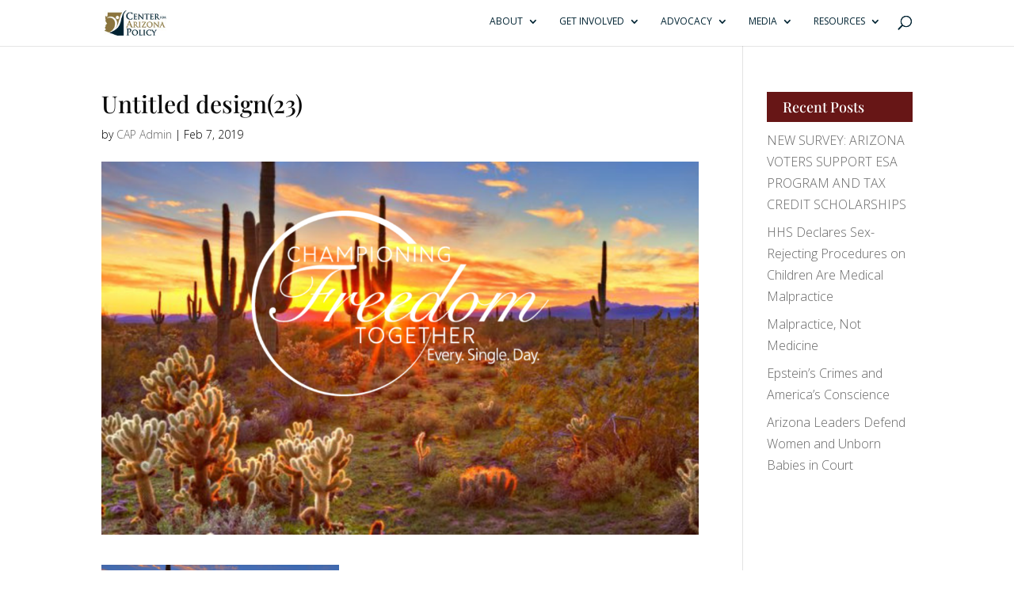

--- FILE ---
content_type: application/x-javascript
request_url: https://www.azpolicy.org/wp-content/plugins/divi-modal-popup/scripts/frontend-bundle.min.js?ver=1.0.8
body_size: 21622
content:
!function(e){var o={};function a(t){if(o[t])return o[t].exports;var n=o[t]={i:t,l:!1,exports:{}};return e[t].call(n.exports,n,n.exports,a),n.l=!0,n.exports}a.m=e,a.c=o,a.d=function(e,o,t){a.o(e,o)||Object.defineProperty(e,o,{configurable:!1,enumerable:!0,get:t})},a.n=function(e){var o=e&&e.__esModule?function(){return e.default}:function(){return e};return a.d(o,"a",o),o},a.o=function(e,o){return Object.prototype.hasOwnProperty.call(e,o)},a.p="/",a(a.s=9)}([function(e,o,a){"use strict";function t(e,o,a){return o in e?Object.defineProperty(e,o,{value:a,enumerable:!0,configurable:!0,writable:!0}):e[o]=a,e}function n(e,o){for(var a=0;a<o.length;a++){var t=o[a];t.enumerable=t.enumerable||!1,t.configurable=!0,"value"in t&&(t.writable=!0),Object.defineProperty(e,t.key,t)}}Object.defineProperty(o,"__esModule",{value:!0});var i=function(){function e(){!function(e,o){if(!(e instanceof o))throw new TypeError("Cannot call a class as a function")}(this,e)}var o,a,i;return o=e,i=[{key:"getResponsiveValues",value:function(o,a){var t=arguments.length>2&&void 0!==arguments[2]?arguments[2]:"",n=arguments.length>3&&void 0!==arguments[3]&&arguments[3],i={desktop:t,tablet:t,phone:t};return i.desktop=e.getAnyValue(o,a,"desktop",t,n),e.isResponsiveEnabled(o,a)&&(i.tablet=e.getAnyValue(o,a,"tablet",t,n),i.phone=e.getAnyValue(o,a,"phone",t,n)),i}},{key:"getHoverValue",value:function(o,a){var t="";return e.isHoverEnabled(o,a)&&o[a+"__hover"]&&(t=o[a+"__hover"]),t}},{key:"getMarginPaddingCss",value:function(o,a){var t=arguments.length>2&&void 0!==arguments[2]?arguments[2]:"margin",n=arguments.length>3&&void 0!==arguments[3]&&arguments[3];if(arguments.length>4&&void 0!==arguments[4]&&arguments[4]){var i=e.getHoverValue(o,a);return e.processMarginPaddingStyle(i,t,n)}var r=window.ET_Builder.API.Utils._,l=e.getResponsiveValues(o,a),d={};return r.isEmpty(l)||(d.desktop=e.processMarginPaddingStyle(l.desktop,t,n),d.tablet=e.processMarginPaddingStyle(l.tablet,t,n),d.phone=e.processMarginPaddingStyle(l.phone,t,n)),d}},{key:"processMarginPaddingStyle",value:function(o){var a=arguments.length>1&&void 0!==arguments[1]?arguments[1]:"margin",t=arguments.length>2&&void 0!==arguments[2]&&arguments[2],n="",i=o.split("|"),r=window.ET_Builder.API.Utils._;if(!r.isEmpty(i)){var l="";i=i.map(r.trim);r.forEach(["top","right","bottom","left"],function(o,n){if(i[n]&&""!==i[n]){var r=t?" !important":"";l+=a+"-"+o+":"+e.processMarginPaddingValue(i[n],a)+r+";"}}),n+=r.trimEnd(l)}return n}},{key:"processMarginPaddingValue",value:function(e){var o=arguments.length>1&&void 0!==arguments[1]?arguments[1]:"";e=window.ET_Builder.API.Utils._.trim(e);var a=parseFloat(e),t=e.replace(a,""),n="";return""!==o&&-1!=={margin:["auto","inherit","initial","unset"],padding:["inherit","initial","unset"]}[o].indexOf(e)?n=e:(""===t&&(t="px"),n=a+t),n}},{key:"getGradient",value:function(e){var o=window.ET_Builder.API.Utils._,a={gradientType:"linear",direction:"180deg",radialDirection:"center",startColor:"#2b87da",endColor:"#29c4a9",startPosition:"0%",endPosition:"100%"};if(window.ETBuilderBackend.builderVersion>="4.16.0"&&(a.stops="#2b87da 0%|#29c4a9 100%"),o.forEach(e,function(e,t){""===e||o.isUndefined(e)||(a[t]=e)}),window.ETBuilderBackend.builderVersion>="4.16.0"){var t=a.stops;t=t.replace(/\|/g,", ");var n="linear",i=a.direction;switch(a.gradientType){case"conic":n="conic",i="from "+a.direction;break;case"elliptical":n="radial",i="ellipse at "+a.radialDirection;break;case"radial":case"circular":n="radial",i="circle at "+a.radialDirection;break;case"linear":default:n="linear",i=a.direction}return n+"-gradient( "+i+", "+t+" )"}var r="linear"===a.gradientType||""===a.gradientType?a.direction:"circle at "+a.radialDirection;return a.gradientType+"-gradient( "+r+", "+a.startColor+" "+a.startPosition+", "+a.endColor+" "+a.endPosition+" )"}},{key:"get",value:function(e,o){var a=arguments.length>2&&void 0!==arguments[2]?arguments[2]:"desktop",t=arguments.length>3&&void 0!==arguments[3]?arguments[3]:"",n=window.ET_Builder.API.Utils._,i=o+("desktop"!==a?"_"+a:"");return n.isUndefined(e[i])||""===e[i]?t:e[i]}},{key:"getDefaultValue",value:function(o,a){var t=arguments.length>2&&void 0!==arguments[2]?arguments[2]:"desktop",n=arguments.length>3&&void 0!==arguments[3]?arguments[3]:"";if("desktop"===t)return n;var i=e.get(o,a,"desktop",n);if("tablet"===t)return i;var r=e.get(o,a,"tablet",i);return"phone"===t?r:n}},{key:"getAnyValue",value:function(o,a){var t=arguments.length>2&&void 0!==arguments[2]?arguments[2]:"desktop",n=arguments.length>3&&void 0!==arguments[3]?arguments[3]:"",i=arguments.length>4&&void 0!==arguments[4]&&arguments[4],r=e.get(o,a,t,""),l=e.getDefaultValue(o,a,t,n);return i?""!==r?r:l:r===l?"":r}},{key:"getInheritedValue",value:function(e,o,a,n){var i,r=arguments.length>4&&void 0!==arguments[4]?arguments[4]:"",l=window.ET_Builder.API.Utils._,d=r,p=(t(i={},n+"_color",n+"_enable_color"),t(i,n+"_use_color_gradient",n+"_enable_use_color_gradient"),t(i,n+"_image",n+"_enable_image"),i),_={desktop:[""],hover:["__hover",""],tablet:["_tablet",""],phone:["_phone","_tablet",""]};if(""===(l.isUndefined(p[o])?"":p[o])||l.isUndefined(_[a]))return d;d="";var s=!0,u=!1,c=void 0;try{for(var f,g=_[a].values()[Symbol.iterator]();!(s=(f=g.next()).done);s=!0){var m=f.value;if(n+"_color"===o||n+"_image"===o){var v=o.replace(n+"_",""),y=l.isUndefined(e[n+"_enable_"+v+m])?"":e[n+"_enable_"+v+m],b=l.isUndefined(e[n+"_"+v+m])?"":e[n+"_"+v+m],h="off"!==y;if(""!==b&&h){d=b;break}if(!h){d="";break}}else if(n+"_use_color_gradient"===o){d="off";var w=t({},n+"_use_color_gradient",{value:n+"_use_color_gradient"+m,start:n+"_color_gradient_start"+m,end:n+"_color_gradient_end"+m,stops:n+"_color_gradient_stops"+m}),k=l.isUndefined(w[o].value)?"":w[o].value,V=l.isUndefined(w[o].start)?"":w[o].start,C=l.isUndefined(w[o].end)?"":w[o].end,E=l.isUndefined(w[o].stops)?"":w[o].stops,P=l.isUndefined(e[k])?"off":e[k],A=l.isUndefined(e[V])?"#2b87da":e[V],T=l.isUndefined(e[C])?"#29c4a9":e[C],D="off"!==P;if((""!==(l.isUndefined(e[E])?"#2b87da 0%|#29c4a9 100%":e[E])||""!==A||""!==T)&&D){d="on";break}if(!D){d="off";break}}}}catch(e){u=!0,c=e}finally{try{s||null==g.return||g.return()}finally{if(u)throw c}}return d}},{key:"getHoverRawValue",value:function(e,o){var a=arguments.length>2&&void 0!==arguments[2]?arguments[2]:"";return window.ET_Builder.API.Utils._.isUndefined(e[o+"__hover"])?a:e[o+"__hover"]}},{key:"isHoverEnabled",value:function(e,o){var a=window.ET_Builder.API.Utils._;return!(a.isEmpty(e[o+"__hover_enabled"])||!a.isString(e[o+"__hover_enabled"]))&&!!e[o+"__hover_enabled"].startsWith("on")}},{key:"isResponsiveEnabled",value:function(e,o){var a=window.ET_Builder.API.Utils._;return!(a.isEmpty(e[o+"_last_edited"])||!a.isString(e[o+"_last_edited"]))&&!!e[o+"_last_edited"].startsWith("on")}},{key:"generateBackgroundCss",value:function(o,a,t){var n=window.ET_Builder.API.Utils._,i=t.normal,r={};n.forEach(i,function(t,i){var r=t;n.isArray(t)&&(r=t.join(","));var l=i,d="",p="",_="",s={desktop:!1,tablet:!1,phone:!1},u=!0,c=!1,f=void 0;try{for(var g,m=["desktop","tablet","phone"].values()[Symbol.iterator]();!(u=(g=m.next()).done);u=!0){var v=g.value,y="",b="",h="",w=!1,k=!1,V=!1,C=!1,E=!1,P=[],A="off",T="desktop"===v;if(T||e.isResponsiveEnabled(a,l+"_color")){var D=e.getInheritedValue(a,l+"_use_color_gradient",v,l);if("on"===D){A=e.getAnyValue(a,l+"_color_gradient_overlays_image",v,"",!0);var U={startColor:e.getAnyValue(a,l+"_color_gradient_start",v,"",!0),endColor:e.getAnyValue(a,l+"_color_gradient_end",v,"",!0),gradientType:e.getAnyValue(a,l+"_color_gradient_type",v,"",!0),linearDirection:e.getAnyValue(a,l+"_color_gradient_direction",v,"",!0),radialDirection:e.getAnyValue(a,l+"_color_gradient_direction_radial",v,"",!0),startPosition:e.getAnyValue(a,l+"_color_gradient_start_position",v,"",!0),endPosition:e.getAnyValue(a,l+"_color_gradient_end_position",v,"",!0),stops:e.getAnyValue(a,l+"_color_gradient_stops",v,"",!0)},R=e.getGradient(U);w=!0,P.push(R)}else"off"===D&&(C=!0);var I=e.getInheritedValue(a,l+"_image",v,l),M=""!==I;if(s[v]=M,M){k=!0;var B=!0;T||(B="tablet"===v?s.desktop:s.tablet);var H=e.getAnyValue(a,l+"_size",v,"",!B);""!==H&&(y+="background-size: "+H+";");var x=e.getAnyValue(a,l+"_position",v,"",!B);""!==x&&(y+="background-position: "+x.replace("_"," ")+";");var z=e.getAnyValue(a,l+"_repeat",v,"",!B);""!==z&&(y+="background-repeat: "+z+";");var S=e.getAnyValue(a,l+"_blend",v,"",!B),j=e.getAnyValue(a,l+"_blend",v,"",!0);""!==j&&(""!==S&&(y+="background-blend-mode: "+S+";"),w&&k&&"normal"!==j&&(V=!0,y+="background-color: initial;",b="initial"),_=S),P.push("url("+I+")")}else""===I&&(""!==_&&(y+="background-blend-mode: normal;",_=""),E=!0);if(n.isEmpty(P)?!T&&C&&E&&(h="initial",y+="background-image: initial !important;"):("on"!==A&&(P=P.reverse()),d!==(h=P.join(", "))&&(y+="background-image: "+h+" !important;")),d=h,!V){var F="off"!==e.getInheritedValue(a,l+"_enable_color",v,l)||T?"":"initial";""!==e.getInheritedValue(a,l+"_color",v,l)&&(F=e.getInheritedValue(a,l+"_color",v,l)),b=F,""!==F&&p!==F&&(y+="background-color: "+F+";")}p=b,""!==y&&o.push([{selector:"".concat(r),declaration:"".concat(y),device:"".concat(v)}])}}}catch(e){c=!0,f=e}finally{try{u||null==m.return||m.return()}finally{if(c)throw f}}}),t.hover?r=t.hover:(r=t.normal,n.forEach(r,function(e,o){n.isArray(e)?(n.forEach(e,function(o,a){e[a]=o+":hover"}),r[o]=e):r[o]=e+":hover"})),n.forEach(r,function(t,i){var r=t;n.isArray(t)&&(r=t.join(","));var l=i,d=e.getAnyValue(a,l+"_color_gradient_overlays_image","desktop","off",!0),p={startColor:e.getAnyValue(a,l+"_color_gradient_start","desktop","",!0),endColor:e.getAnyValue(a,l+"_color_gradient_end","desktop","",!0),gradientType:e.getAnyValue(a,l+"_color_gradient_type","desktop","",!0),linearDirection:e.getAnyValue(a,l+"_color_gradient_direction","desktop","",!0),radialDirection:e.getAnyValue(a,l+"_color_gradient_direction_radial","desktop","",!0),startPosition:e.getAnyValue(a,l+"_color_gradient_start_position","desktop","",!0),endPosition:e.getAnyValue(a,l+"_color_gradient_end_position","desktop","",!0),stops:e.getAnyValue(a,l+"_color_gradient_stops","desktop","",!0)};if(e.isHoverEnabled(a,l+"_color")){var _=[],s="",u=!1,c=!1,f=!1,g=!1,m=!1,v="off",y=e.getInheritedValue(a,l+"_use_color_gradient","hover",l);if("on"===y){var b=p.gradientType,h=p.linearDirection,w=p.radialDirection,k=p.startColor,V=p.endColor,C=p.startPosition,E=p.endPosition,P=p.stops,A=e.getHoverRawValue(a,l+"_color_gradient_type",b),T=e.getHoverRawValue(a,l+"_color_gradient_direction",h),D=e.getHoverRawValue(a,l+"_color_gradient_direction_radial",w),U=e.getHoverRawValue(a,l+"_color_gradient_start",k),R=e.getHoverRawValue(a,l+"_color_gradient_end",V),I=e.getHoverRawValue(a,l+"_color_gradient_start_position",C),M=e.getHoverRawValue(a,l+"_color_gradient_end_position",E),B=e.getHoverRawValue(a,l+"_color_gradient_stops",P),H={startColor:""!==U?U:k,endColor:""!==R?R:V,gradientType:""!==A?A:b,linearDirection:""!==T?T:h,radialDirection:""!==D?D:w,startPosition:""!==I?I:C,endPosition:""!==M?M:E,stops:""!==B?B:P};v=e.getHoverRawValue(a,l+"_color_gradient_overlays_image",d);var x=e.getGradient(H);u=!0,_.push(x)}else"off"===y&&(g=!0);var z=e.getInheritedValue(a,l+"_image","hover",l);if(""!==z&&null!==z){c=!0;var S=e.getHoverRawValue(a,l+"_size"),j=n.isUndefined(a[l+"_size"])?"":a[l+"_size"],F=S===j;n.isEmpty(S)&&!n.isEmpty(j)&&(S=j),n.isEmpty(S)||F||(s+="background-size: "+S+";");var O=e.getHoverRawValue(a,l+"_position"),L=n.isUndefined(a[l+"_position"])?"":a[l+"_position"],G=O===L;n.isEmpty(O)&&!n.isEmpty(L)&&(O=L),n.isEmpty(O)||G||(s+="background-position: "+O.replace("_"," ")+";");var Q=e.getHoverRawValue(a,l+"_repeat"),W=n.isUndefined(a[l+"_repeat"])?"":a[l+"_repeat"],q=Q===W;n.isEmpty(Q)&&!n.isEmpty(W)&&(Q=W),n.isEmpty(Q)||q||(s+="background-repeat: "+Q+";");var J=e.getHoverRawValue(a,l+"_blend"),K=n.isUndefined(a[l+"_blend"])?"":a[l+"_blend"],N=J===K;n.isEmpty(J)&&!n.isEmpty(K)&&(J=K),n.isEmpty(J)||(N||(s+="background-blend-mode: "+J+";"),u&&c&&"normal"!==J&&(f=!0,s+="background-color: initial !important;")),_.push("url("+z+")")}else""===z&&(m=!0);if(n.isEmpty(_)?g&&m&&(s+="background-image: initial !important;"):("on"!==v&&(_=_.reverse()),s+="background-image: "+_.join(", ")+" !important;"),!f){var X=e.getInheritedValue(a,l+"_color","hover",l);""!==(X=""!==X?X:"transparent")&&(s+="background-color: "+X+" !important; ")}""!==s&&o.push([{selector:"".concat(r),declaration:"".concat(s),device:"".concat("hover")}])}})}}],(a=null)&&n(o.prototype,a),i&&n(o,i),e}();o.default=i},function(e,o){},,,,,,,,function(e,o,a){a(1),a(10),e.exports=a(0)},function(e,o){!function(e){var o=e(window).width();function a(){document.fullscreenElement||document.msFullscreenElement||document.mozFullScreenElement||document.webkitFullscreenElement?jQuery("body").find(".el_modal_popup_active_modal .el_modal_popup_inner_wrap").addClass("el_modal_popup_fullscreen"):jQuery("body").find(".el_modal_popup_module .el_modal_popup_inner_wrap").removeClass("el_modal_popup_fullscreen")}e.fn.DiviModalPopupRemoveClasses=function(e){var o=["et_pb_sticky_module","et_pb_sticky","et_pb_sticky--top","et_pb_sticky--bottom","et_pb_sticky--top_bottom","et_animated","infinite","et-waypoint","et_had_animation","fade","fadeTop","fadeRight","fadeBottom","fadeLeft","slide","slideTop","slideRight","slideBottom","slideLeft","bounce","bounceTop","bounceRight","bounceBottom","bounceLeft","zoom","zoomTop","zoomRight","zoomBottom","zoomLeft","flip","flipTop","flipRight","flipBottom","flipLeft","fold","foldTop","foldRight","foldBottom","foldLeft","roll","rollTop","rollRight","rollBottom","rollLeft","transformAnim"];return o.push(e),this.removeClass(o.join(" ")),this.css({"animation-delay":"","animation-duration":"","animation-timing-function":"",opacity:"",transform:"",filter:""}),this},e.fn.DiviModalPopup=function(a){var t=this,n=0,i=e.extend({},{action:"",delay:"0"},a);if("undefined"!==typeof t.find(".el_modal_popup_wrapper").data("animation-duration")&&(n=parseFloat(t.find(".el_modal_popup_wrapper").data("animation-duration")),o<981?"undefined"!==typeof t.find(".el_modal_popup_wrapper").data("animation-duration-tablet")&&""!==t.find(".el_modal_popup_wrapper").data("animation-duration-tablet")&&(n=parseFloat(t.find(".el_modal_popup_wrapper").data("animation-duration-tablet"))):o<768&&"undefined"!==typeof t.find(".el_modal_popup_wrapper").data("animation-duration-phone")&&""!==t.find(".el_modal_popup_wrapper").data("animation-duration-phone")&&(n=parseFloat(t.find(".el_modal_popup_wrapper").data("animation-duration-phone")))),"open"===i.action){var r=parseInt(i.delay);setTimeout(function(){n+=200,e("body").find(".el_modal_popup").removeClass("el_modal_popup_active_modal"),e("body").addClass("el_modal_popup_active"),t.addClass("el_modal_popup_active_modal"),"off"===t.find(".el_modal_popup_wrapper").data("disable-website-scroll")&&e("body").addClass("el_modal_popup_enable_scroll"),setTimeout(function(){e("body").find(".el_modal_popup").removeClass("el_modal_popup_opened"),t.addClass("el_modal_popup_opened")},n),setTimeout(function(){!function(e){if("undefined"===typeof e||""===e)return!1;if("on"===e.find(".el_modal_popup_wrapper").data("autoplay-video"))if(e.find("iframe").length>0){var o="on_page_load"===e.find(".el_modal_popup_wrapper").data("trigger-type"),a=function(e,o){var a=decodeURIComponent(e),t=a.split("&");1===t.length?1!==(t=a.split("?")).length?(a+="&autoplay=1",o&&(a+="&mute=1&muted=1")):(a+="?autoplay=1",o&&(a+="&mute=1&muted=1")):(a+="&autoplay=1",o&&(a+="&mute=1&muted=1"));return a}(e.find("iframe").attr("src"),o);e.find("iframe").attr("src",a)}else if(e.find("video").length>0){var t=e.find("video").get(0).play();void 0!==t&&t.then(function(e){}).catch(function(o){e.find("video").prop("muted",!0),e.find("video").get(0).play()})}}(t)},.7*n),e(document).trigger("diviModalPopupOpened")},r)}if("close"===i.action){var l=t.prop("id"),d=t.find(".el_modal_popup_wrapper").data("trigger-type"),p=t.find(".el_modal_popup_wrapper").data("re-render");if(0!==n?(t.removeClass("el_modal_popup_active_modal"),t.find(".el_modal_popup_animated").css("opacity","1"),t.find(".el_modal_popup_animated").css("transform","none"),setTimeout(function(){t.find(".el_modal_popup_animated").removeAttr("style"),t.addClass("el_modal_popup_animate_reverse")},0),setTimeout(function(){t.removeClass("el_modal_popup_animate_reverse"),t.removeClass("el_modal_popup_opened"),e("body").removeClass("el_modal_popup_active"),e("body").removeClass("el_modal_popup_enable_scroll")},n)):(t.removeClass("el_modal_popup_active_modal"),t.removeClass("el_modal_popup_opened"),e("body").removeClass("el_modal_popup_active"),e("body").removeClass("el_modal_popup_enable_scroll")),function(e){if("undefined"===typeof e||""===e)return!1;if(e.find("iframe").length>0){var o=e.find("iframe").attr("src").replace("?autoplay=1&amp;","?").replace("?autoplay=1&","?").replace("?autoplay=1","").replace("&amp;autoplay=1","").replace("&autoplay=1","").replace("&mute=1&muted=1","");e.find("iframe").attr("src",o)}else e.find("video").length>0&&(e.find("video").get(0).pause(),e.find("video").get(0).currentTime=0)}(t),-1!==e.inArray(d,["exit_intent","on_page_load","on_scroll"])){var _=l+"_"+d+"_hide";("on_page_load"===d&&"off"===p||"exit_intent"===d||"on_scroll"===d)&&localStorage.setItem(_,"true")}e(document).trigger("diviModalPopupClosed")}return this},e("body").find(".el_modal_popup").length>0&&(e("body").find(".el_modal_popup").each(function(){var o=e(this),a=o.prop("class"),t=o.prop("class").match(/el_modal_popup_\d+/)[0],n=o.find(".el_modal_popup_wrapper").data("id"),i=n+"_"+o.find(".el_modal_popup_wrapper").data("trigger-type")+"_hide",r=e('<div class="el_modal_popup_section entry-content et_pb_section et-l"></div>'),l=e("<div></div>");if(l.prop("id",n),l.prop("class",a),l.DiviModalPopupRemoveClasses(t).addClass("el_modal_popup_module"),o.hasClass(t+"_tb_header")?l.addClass(t+"_tb_header_module"):o.hasClass(t+"_tb_body")?l.addClass(t+"_tb_body_module"):o.hasClass(t+"_tb_footer")?l.addClass(t+"_tb_footer_module"):l.addClass(t+"_module"),l.html(e(this).find(".el_modal_popup_wrapper").detach()),r.html(l),e("body").find("#page-container").find("#et-boc").length>0?e("body").find("#page-container").find("#et-boc").append(r):e("body").find("#page-container").length>0?e("body").find("#page-container").append(r):e("body").find("#et_builder_outer_content").length>0?e("body").find("#et_builder_outer_content").append(r):e("body").find("#et-boc").length>0?e("body").find("#et-boc").append(r):e("body").append(r),"none"!==o.css("display"))if("element"===l.find(".el_modal_popup_wrapper").data("trigger-type"))if("undefined"!==typeof l.find(".el_modal_popup_wrapper").data("trigger-element-id")&&""!==l.find(".el_modal_popup_wrapper").data("trigger-element-id")){var d="#"+l.find(".el_modal_popup_wrapper").data("trigger-element-id");e("body").on("click",d,function(e){e.preventDefault(),l.DiviModalPopup({action:"open"})})}else if("undefined"!==typeof l.find(".el_modal_popup_wrapper").data("trigger-element-class")&&""!==l.find(".el_modal_popup_wrapper").data("trigger-element-class")){var p="."+l.find(".el_modal_popup_wrapper").data("trigger-element-class");e("body").on("click",p,function(e){e.preventDefault(),l.DiviModalPopup({action:"open"})})}else o.find(".el_modal_popup_trigger_element").length>0&&o.find(".el_modal_popup_trigger_element").on("click",function(e){e.preventDefault(),l.DiviModalPopup({action:"open"})});else if("on_page_load"===l.find(".el_modal_popup_wrapper").data("trigger-type")){var _=parseFloat(l.find(".el_modal_popup_wrapper").data("trigger-delay")),s=l.find(".el_modal_popup_wrapper").data("re-render");("off"===s&&"true"!==localStorage.getItem(i)||"on"===s)&&l.DiviModalPopup({action:"open",delay:_})}else if("exit_intent"===l.find(".el_modal_popup_wrapper").data("trigger-type"))e(document).on("mouseout",function(e){l.hasClass("el_modal_popup_opened")||null==e.toElement&&null==e.relatedTarget&&"true"!==localStorage.getItem(i)&&l.DiviModalPopup({action:"open"})});else if("on_scroll"===l.find(".el_modal_popup_wrapper").data("trigger-type")){var u=e("body").outerHeight(),c=l.find(".el_modal_popup_wrapper").data("scroll-position");c.includes("%")&&(c=parseFloat(c)/100*(parseFloat(u)-e(window).outerHeight(!0))),c=parseFloat(c),e(window).on("scroll",function(o){var a=e(window).scrollTop();l.hasClass("el_modal_popup_opened")||"true"!==localStorage.getItem(i)&&a>=c&&l.DiviModalPopup({action:"open"})})}}),e("body").on("click",".el_modal_popup_close",function(e){e.preventDefault()}),e("body").on("click",".el_modal_popup_opened .el_modal_popup_close_on_background_click",function(o){e(o.target).is(e(this))&&e(this).parents(".el_modal_popup").DiviModalPopup({action:"close"})}),e("body").on("click",".el_modal_popup_opened .el_modal_popup_close",function(o){o.preventDefault(),e(this).parents(".el_modal_popup").DiviModalPopup({action:"close"})}),e(document).on("keyup",function(o){27===o.keyCode&&(e("body").hasClass("el_modal_popup_active")&&e("body").find(".el_modal_popup_opened .el_modal_popup_wrapper").hasClass("el_modal_popup_close_on_esc")&&e("body").find(".el_modal_popup_opened .el_modal_popup_wrapper").length>0&&e("body").find(".el_modal_popup_opened").DiviModalPopup({action:"close"}))}),null===document.onfullscreenchange?document.onfullscreenchange=a:null===document.onmsfullscreenchange?document.onmsfullscreenchange=a:null===document.onmozfullscreenchange?document.onmozfullscreenchange=a:null===document.onwebkitfullscreenchange&&(document.onwebkitfullscreenchange=a))}(jQuery)}]);